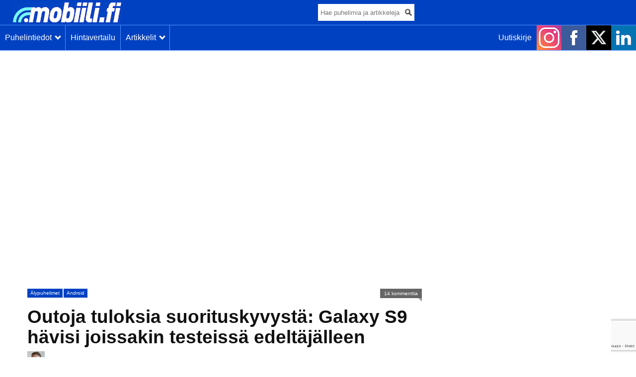

--- FILE ---
content_type: text/html; charset=utf-8
request_url: https://www.google.com/recaptcha/api2/anchor?ar=1&k=6LfG0KsrAAAAAPpRTS08KXZ-tWJgegzI6iaSz_JY&co=aHR0cHM6Ly9tb2JpaWxpLmZpOjQ0Mw..&hl=fi&v=PoyoqOPhxBO7pBk68S4YbpHZ&size=invisible&anchor-ms=20000&execute-ms=30000&cb=5gesw8s92p37
body_size: 48839
content:
<!DOCTYPE HTML><html dir="ltr" lang="fi"><head><meta http-equiv="Content-Type" content="text/html; charset=UTF-8">
<meta http-equiv="X-UA-Compatible" content="IE=edge">
<title>reCAPTCHA</title>
<style type="text/css">
/* cyrillic-ext */
@font-face {
  font-family: 'Roboto';
  font-style: normal;
  font-weight: 400;
  font-stretch: 100%;
  src: url(//fonts.gstatic.com/s/roboto/v48/KFO7CnqEu92Fr1ME7kSn66aGLdTylUAMa3GUBHMdazTgWw.woff2) format('woff2');
  unicode-range: U+0460-052F, U+1C80-1C8A, U+20B4, U+2DE0-2DFF, U+A640-A69F, U+FE2E-FE2F;
}
/* cyrillic */
@font-face {
  font-family: 'Roboto';
  font-style: normal;
  font-weight: 400;
  font-stretch: 100%;
  src: url(//fonts.gstatic.com/s/roboto/v48/KFO7CnqEu92Fr1ME7kSn66aGLdTylUAMa3iUBHMdazTgWw.woff2) format('woff2');
  unicode-range: U+0301, U+0400-045F, U+0490-0491, U+04B0-04B1, U+2116;
}
/* greek-ext */
@font-face {
  font-family: 'Roboto';
  font-style: normal;
  font-weight: 400;
  font-stretch: 100%;
  src: url(//fonts.gstatic.com/s/roboto/v48/KFO7CnqEu92Fr1ME7kSn66aGLdTylUAMa3CUBHMdazTgWw.woff2) format('woff2');
  unicode-range: U+1F00-1FFF;
}
/* greek */
@font-face {
  font-family: 'Roboto';
  font-style: normal;
  font-weight: 400;
  font-stretch: 100%;
  src: url(//fonts.gstatic.com/s/roboto/v48/KFO7CnqEu92Fr1ME7kSn66aGLdTylUAMa3-UBHMdazTgWw.woff2) format('woff2');
  unicode-range: U+0370-0377, U+037A-037F, U+0384-038A, U+038C, U+038E-03A1, U+03A3-03FF;
}
/* math */
@font-face {
  font-family: 'Roboto';
  font-style: normal;
  font-weight: 400;
  font-stretch: 100%;
  src: url(//fonts.gstatic.com/s/roboto/v48/KFO7CnqEu92Fr1ME7kSn66aGLdTylUAMawCUBHMdazTgWw.woff2) format('woff2');
  unicode-range: U+0302-0303, U+0305, U+0307-0308, U+0310, U+0312, U+0315, U+031A, U+0326-0327, U+032C, U+032F-0330, U+0332-0333, U+0338, U+033A, U+0346, U+034D, U+0391-03A1, U+03A3-03A9, U+03B1-03C9, U+03D1, U+03D5-03D6, U+03F0-03F1, U+03F4-03F5, U+2016-2017, U+2034-2038, U+203C, U+2040, U+2043, U+2047, U+2050, U+2057, U+205F, U+2070-2071, U+2074-208E, U+2090-209C, U+20D0-20DC, U+20E1, U+20E5-20EF, U+2100-2112, U+2114-2115, U+2117-2121, U+2123-214F, U+2190, U+2192, U+2194-21AE, U+21B0-21E5, U+21F1-21F2, U+21F4-2211, U+2213-2214, U+2216-22FF, U+2308-230B, U+2310, U+2319, U+231C-2321, U+2336-237A, U+237C, U+2395, U+239B-23B7, U+23D0, U+23DC-23E1, U+2474-2475, U+25AF, U+25B3, U+25B7, U+25BD, U+25C1, U+25CA, U+25CC, U+25FB, U+266D-266F, U+27C0-27FF, U+2900-2AFF, U+2B0E-2B11, U+2B30-2B4C, U+2BFE, U+3030, U+FF5B, U+FF5D, U+1D400-1D7FF, U+1EE00-1EEFF;
}
/* symbols */
@font-face {
  font-family: 'Roboto';
  font-style: normal;
  font-weight: 400;
  font-stretch: 100%;
  src: url(//fonts.gstatic.com/s/roboto/v48/KFO7CnqEu92Fr1ME7kSn66aGLdTylUAMaxKUBHMdazTgWw.woff2) format('woff2');
  unicode-range: U+0001-000C, U+000E-001F, U+007F-009F, U+20DD-20E0, U+20E2-20E4, U+2150-218F, U+2190, U+2192, U+2194-2199, U+21AF, U+21E6-21F0, U+21F3, U+2218-2219, U+2299, U+22C4-22C6, U+2300-243F, U+2440-244A, U+2460-24FF, U+25A0-27BF, U+2800-28FF, U+2921-2922, U+2981, U+29BF, U+29EB, U+2B00-2BFF, U+4DC0-4DFF, U+FFF9-FFFB, U+10140-1018E, U+10190-1019C, U+101A0, U+101D0-101FD, U+102E0-102FB, U+10E60-10E7E, U+1D2C0-1D2D3, U+1D2E0-1D37F, U+1F000-1F0FF, U+1F100-1F1AD, U+1F1E6-1F1FF, U+1F30D-1F30F, U+1F315, U+1F31C, U+1F31E, U+1F320-1F32C, U+1F336, U+1F378, U+1F37D, U+1F382, U+1F393-1F39F, U+1F3A7-1F3A8, U+1F3AC-1F3AF, U+1F3C2, U+1F3C4-1F3C6, U+1F3CA-1F3CE, U+1F3D4-1F3E0, U+1F3ED, U+1F3F1-1F3F3, U+1F3F5-1F3F7, U+1F408, U+1F415, U+1F41F, U+1F426, U+1F43F, U+1F441-1F442, U+1F444, U+1F446-1F449, U+1F44C-1F44E, U+1F453, U+1F46A, U+1F47D, U+1F4A3, U+1F4B0, U+1F4B3, U+1F4B9, U+1F4BB, U+1F4BF, U+1F4C8-1F4CB, U+1F4D6, U+1F4DA, U+1F4DF, U+1F4E3-1F4E6, U+1F4EA-1F4ED, U+1F4F7, U+1F4F9-1F4FB, U+1F4FD-1F4FE, U+1F503, U+1F507-1F50B, U+1F50D, U+1F512-1F513, U+1F53E-1F54A, U+1F54F-1F5FA, U+1F610, U+1F650-1F67F, U+1F687, U+1F68D, U+1F691, U+1F694, U+1F698, U+1F6AD, U+1F6B2, U+1F6B9-1F6BA, U+1F6BC, U+1F6C6-1F6CF, U+1F6D3-1F6D7, U+1F6E0-1F6EA, U+1F6F0-1F6F3, U+1F6F7-1F6FC, U+1F700-1F7FF, U+1F800-1F80B, U+1F810-1F847, U+1F850-1F859, U+1F860-1F887, U+1F890-1F8AD, U+1F8B0-1F8BB, U+1F8C0-1F8C1, U+1F900-1F90B, U+1F93B, U+1F946, U+1F984, U+1F996, U+1F9E9, U+1FA00-1FA6F, U+1FA70-1FA7C, U+1FA80-1FA89, U+1FA8F-1FAC6, U+1FACE-1FADC, U+1FADF-1FAE9, U+1FAF0-1FAF8, U+1FB00-1FBFF;
}
/* vietnamese */
@font-face {
  font-family: 'Roboto';
  font-style: normal;
  font-weight: 400;
  font-stretch: 100%;
  src: url(//fonts.gstatic.com/s/roboto/v48/KFO7CnqEu92Fr1ME7kSn66aGLdTylUAMa3OUBHMdazTgWw.woff2) format('woff2');
  unicode-range: U+0102-0103, U+0110-0111, U+0128-0129, U+0168-0169, U+01A0-01A1, U+01AF-01B0, U+0300-0301, U+0303-0304, U+0308-0309, U+0323, U+0329, U+1EA0-1EF9, U+20AB;
}
/* latin-ext */
@font-face {
  font-family: 'Roboto';
  font-style: normal;
  font-weight: 400;
  font-stretch: 100%;
  src: url(//fonts.gstatic.com/s/roboto/v48/KFO7CnqEu92Fr1ME7kSn66aGLdTylUAMa3KUBHMdazTgWw.woff2) format('woff2');
  unicode-range: U+0100-02BA, U+02BD-02C5, U+02C7-02CC, U+02CE-02D7, U+02DD-02FF, U+0304, U+0308, U+0329, U+1D00-1DBF, U+1E00-1E9F, U+1EF2-1EFF, U+2020, U+20A0-20AB, U+20AD-20C0, U+2113, U+2C60-2C7F, U+A720-A7FF;
}
/* latin */
@font-face {
  font-family: 'Roboto';
  font-style: normal;
  font-weight: 400;
  font-stretch: 100%;
  src: url(//fonts.gstatic.com/s/roboto/v48/KFO7CnqEu92Fr1ME7kSn66aGLdTylUAMa3yUBHMdazQ.woff2) format('woff2');
  unicode-range: U+0000-00FF, U+0131, U+0152-0153, U+02BB-02BC, U+02C6, U+02DA, U+02DC, U+0304, U+0308, U+0329, U+2000-206F, U+20AC, U+2122, U+2191, U+2193, U+2212, U+2215, U+FEFF, U+FFFD;
}
/* cyrillic-ext */
@font-face {
  font-family: 'Roboto';
  font-style: normal;
  font-weight: 500;
  font-stretch: 100%;
  src: url(//fonts.gstatic.com/s/roboto/v48/KFO7CnqEu92Fr1ME7kSn66aGLdTylUAMa3GUBHMdazTgWw.woff2) format('woff2');
  unicode-range: U+0460-052F, U+1C80-1C8A, U+20B4, U+2DE0-2DFF, U+A640-A69F, U+FE2E-FE2F;
}
/* cyrillic */
@font-face {
  font-family: 'Roboto';
  font-style: normal;
  font-weight: 500;
  font-stretch: 100%;
  src: url(//fonts.gstatic.com/s/roboto/v48/KFO7CnqEu92Fr1ME7kSn66aGLdTylUAMa3iUBHMdazTgWw.woff2) format('woff2');
  unicode-range: U+0301, U+0400-045F, U+0490-0491, U+04B0-04B1, U+2116;
}
/* greek-ext */
@font-face {
  font-family: 'Roboto';
  font-style: normal;
  font-weight: 500;
  font-stretch: 100%;
  src: url(//fonts.gstatic.com/s/roboto/v48/KFO7CnqEu92Fr1ME7kSn66aGLdTylUAMa3CUBHMdazTgWw.woff2) format('woff2');
  unicode-range: U+1F00-1FFF;
}
/* greek */
@font-face {
  font-family: 'Roboto';
  font-style: normal;
  font-weight: 500;
  font-stretch: 100%;
  src: url(//fonts.gstatic.com/s/roboto/v48/KFO7CnqEu92Fr1ME7kSn66aGLdTylUAMa3-UBHMdazTgWw.woff2) format('woff2');
  unicode-range: U+0370-0377, U+037A-037F, U+0384-038A, U+038C, U+038E-03A1, U+03A3-03FF;
}
/* math */
@font-face {
  font-family: 'Roboto';
  font-style: normal;
  font-weight: 500;
  font-stretch: 100%;
  src: url(//fonts.gstatic.com/s/roboto/v48/KFO7CnqEu92Fr1ME7kSn66aGLdTylUAMawCUBHMdazTgWw.woff2) format('woff2');
  unicode-range: U+0302-0303, U+0305, U+0307-0308, U+0310, U+0312, U+0315, U+031A, U+0326-0327, U+032C, U+032F-0330, U+0332-0333, U+0338, U+033A, U+0346, U+034D, U+0391-03A1, U+03A3-03A9, U+03B1-03C9, U+03D1, U+03D5-03D6, U+03F0-03F1, U+03F4-03F5, U+2016-2017, U+2034-2038, U+203C, U+2040, U+2043, U+2047, U+2050, U+2057, U+205F, U+2070-2071, U+2074-208E, U+2090-209C, U+20D0-20DC, U+20E1, U+20E5-20EF, U+2100-2112, U+2114-2115, U+2117-2121, U+2123-214F, U+2190, U+2192, U+2194-21AE, U+21B0-21E5, U+21F1-21F2, U+21F4-2211, U+2213-2214, U+2216-22FF, U+2308-230B, U+2310, U+2319, U+231C-2321, U+2336-237A, U+237C, U+2395, U+239B-23B7, U+23D0, U+23DC-23E1, U+2474-2475, U+25AF, U+25B3, U+25B7, U+25BD, U+25C1, U+25CA, U+25CC, U+25FB, U+266D-266F, U+27C0-27FF, U+2900-2AFF, U+2B0E-2B11, U+2B30-2B4C, U+2BFE, U+3030, U+FF5B, U+FF5D, U+1D400-1D7FF, U+1EE00-1EEFF;
}
/* symbols */
@font-face {
  font-family: 'Roboto';
  font-style: normal;
  font-weight: 500;
  font-stretch: 100%;
  src: url(//fonts.gstatic.com/s/roboto/v48/KFO7CnqEu92Fr1ME7kSn66aGLdTylUAMaxKUBHMdazTgWw.woff2) format('woff2');
  unicode-range: U+0001-000C, U+000E-001F, U+007F-009F, U+20DD-20E0, U+20E2-20E4, U+2150-218F, U+2190, U+2192, U+2194-2199, U+21AF, U+21E6-21F0, U+21F3, U+2218-2219, U+2299, U+22C4-22C6, U+2300-243F, U+2440-244A, U+2460-24FF, U+25A0-27BF, U+2800-28FF, U+2921-2922, U+2981, U+29BF, U+29EB, U+2B00-2BFF, U+4DC0-4DFF, U+FFF9-FFFB, U+10140-1018E, U+10190-1019C, U+101A0, U+101D0-101FD, U+102E0-102FB, U+10E60-10E7E, U+1D2C0-1D2D3, U+1D2E0-1D37F, U+1F000-1F0FF, U+1F100-1F1AD, U+1F1E6-1F1FF, U+1F30D-1F30F, U+1F315, U+1F31C, U+1F31E, U+1F320-1F32C, U+1F336, U+1F378, U+1F37D, U+1F382, U+1F393-1F39F, U+1F3A7-1F3A8, U+1F3AC-1F3AF, U+1F3C2, U+1F3C4-1F3C6, U+1F3CA-1F3CE, U+1F3D4-1F3E0, U+1F3ED, U+1F3F1-1F3F3, U+1F3F5-1F3F7, U+1F408, U+1F415, U+1F41F, U+1F426, U+1F43F, U+1F441-1F442, U+1F444, U+1F446-1F449, U+1F44C-1F44E, U+1F453, U+1F46A, U+1F47D, U+1F4A3, U+1F4B0, U+1F4B3, U+1F4B9, U+1F4BB, U+1F4BF, U+1F4C8-1F4CB, U+1F4D6, U+1F4DA, U+1F4DF, U+1F4E3-1F4E6, U+1F4EA-1F4ED, U+1F4F7, U+1F4F9-1F4FB, U+1F4FD-1F4FE, U+1F503, U+1F507-1F50B, U+1F50D, U+1F512-1F513, U+1F53E-1F54A, U+1F54F-1F5FA, U+1F610, U+1F650-1F67F, U+1F687, U+1F68D, U+1F691, U+1F694, U+1F698, U+1F6AD, U+1F6B2, U+1F6B9-1F6BA, U+1F6BC, U+1F6C6-1F6CF, U+1F6D3-1F6D7, U+1F6E0-1F6EA, U+1F6F0-1F6F3, U+1F6F7-1F6FC, U+1F700-1F7FF, U+1F800-1F80B, U+1F810-1F847, U+1F850-1F859, U+1F860-1F887, U+1F890-1F8AD, U+1F8B0-1F8BB, U+1F8C0-1F8C1, U+1F900-1F90B, U+1F93B, U+1F946, U+1F984, U+1F996, U+1F9E9, U+1FA00-1FA6F, U+1FA70-1FA7C, U+1FA80-1FA89, U+1FA8F-1FAC6, U+1FACE-1FADC, U+1FADF-1FAE9, U+1FAF0-1FAF8, U+1FB00-1FBFF;
}
/* vietnamese */
@font-face {
  font-family: 'Roboto';
  font-style: normal;
  font-weight: 500;
  font-stretch: 100%;
  src: url(//fonts.gstatic.com/s/roboto/v48/KFO7CnqEu92Fr1ME7kSn66aGLdTylUAMa3OUBHMdazTgWw.woff2) format('woff2');
  unicode-range: U+0102-0103, U+0110-0111, U+0128-0129, U+0168-0169, U+01A0-01A1, U+01AF-01B0, U+0300-0301, U+0303-0304, U+0308-0309, U+0323, U+0329, U+1EA0-1EF9, U+20AB;
}
/* latin-ext */
@font-face {
  font-family: 'Roboto';
  font-style: normal;
  font-weight: 500;
  font-stretch: 100%;
  src: url(//fonts.gstatic.com/s/roboto/v48/KFO7CnqEu92Fr1ME7kSn66aGLdTylUAMa3KUBHMdazTgWw.woff2) format('woff2');
  unicode-range: U+0100-02BA, U+02BD-02C5, U+02C7-02CC, U+02CE-02D7, U+02DD-02FF, U+0304, U+0308, U+0329, U+1D00-1DBF, U+1E00-1E9F, U+1EF2-1EFF, U+2020, U+20A0-20AB, U+20AD-20C0, U+2113, U+2C60-2C7F, U+A720-A7FF;
}
/* latin */
@font-face {
  font-family: 'Roboto';
  font-style: normal;
  font-weight: 500;
  font-stretch: 100%;
  src: url(//fonts.gstatic.com/s/roboto/v48/KFO7CnqEu92Fr1ME7kSn66aGLdTylUAMa3yUBHMdazQ.woff2) format('woff2');
  unicode-range: U+0000-00FF, U+0131, U+0152-0153, U+02BB-02BC, U+02C6, U+02DA, U+02DC, U+0304, U+0308, U+0329, U+2000-206F, U+20AC, U+2122, U+2191, U+2193, U+2212, U+2215, U+FEFF, U+FFFD;
}
/* cyrillic-ext */
@font-face {
  font-family: 'Roboto';
  font-style: normal;
  font-weight: 900;
  font-stretch: 100%;
  src: url(//fonts.gstatic.com/s/roboto/v48/KFO7CnqEu92Fr1ME7kSn66aGLdTylUAMa3GUBHMdazTgWw.woff2) format('woff2');
  unicode-range: U+0460-052F, U+1C80-1C8A, U+20B4, U+2DE0-2DFF, U+A640-A69F, U+FE2E-FE2F;
}
/* cyrillic */
@font-face {
  font-family: 'Roboto';
  font-style: normal;
  font-weight: 900;
  font-stretch: 100%;
  src: url(//fonts.gstatic.com/s/roboto/v48/KFO7CnqEu92Fr1ME7kSn66aGLdTylUAMa3iUBHMdazTgWw.woff2) format('woff2');
  unicode-range: U+0301, U+0400-045F, U+0490-0491, U+04B0-04B1, U+2116;
}
/* greek-ext */
@font-face {
  font-family: 'Roboto';
  font-style: normal;
  font-weight: 900;
  font-stretch: 100%;
  src: url(//fonts.gstatic.com/s/roboto/v48/KFO7CnqEu92Fr1ME7kSn66aGLdTylUAMa3CUBHMdazTgWw.woff2) format('woff2');
  unicode-range: U+1F00-1FFF;
}
/* greek */
@font-face {
  font-family: 'Roboto';
  font-style: normal;
  font-weight: 900;
  font-stretch: 100%;
  src: url(//fonts.gstatic.com/s/roboto/v48/KFO7CnqEu92Fr1ME7kSn66aGLdTylUAMa3-UBHMdazTgWw.woff2) format('woff2');
  unicode-range: U+0370-0377, U+037A-037F, U+0384-038A, U+038C, U+038E-03A1, U+03A3-03FF;
}
/* math */
@font-face {
  font-family: 'Roboto';
  font-style: normal;
  font-weight: 900;
  font-stretch: 100%;
  src: url(//fonts.gstatic.com/s/roboto/v48/KFO7CnqEu92Fr1ME7kSn66aGLdTylUAMawCUBHMdazTgWw.woff2) format('woff2');
  unicode-range: U+0302-0303, U+0305, U+0307-0308, U+0310, U+0312, U+0315, U+031A, U+0326-0327, U+032C, U+032F-0330, U+0332-0333, U+0338, U+033A, U+0346, U+034D, U+0391-03A1, U+03A3-03A9, U+03B1-03C9, U+03D1, U+03D5-03D6, U+03F0-03F1, U+03F4-03F5, U+2016-2017, U+2034-2038, U+203C, U+2040, U+2043, U+2047, U+2050, U+2057, U+205F, U+2070-2071, U+2074-208E, U+2090-209C, U+20D0-20DC, U+20E1, U+20E5-20EF, U+2100-2112, U+2114-2115, U+2117-2121, U+2123-214F, U+2190, U+2192, U+2194-21AE, U+21B0-21E5, U+21F1-21F2, U+21F4-2211, U+2213-2214, U+2216-22FF, U+2308-230B, U+2310, U+2319, U+231C-2321, U+2336-237A, U+237C, U+2395, U+239B-23B7, U+23D0, U+23DC-23E1, U+2474-2475, U+25AF, U+25B3, U+25B7, U+25BD, U+25C1, U+25CA, U+25CC, U+25FB, U+266D-266F, U+27C0-27FF, U+2900-2AFF, U+2B0E-2B11, U+2B30-2B4C, U+2BFE, U+3030, U+FF5B, U+FF5D, U+1D400-1D7FF, U+1EE00-1EEFF;
}
/* symbols */
@font-face {
  font-family: 'Roboto';
  font-style: normal;
  font-weight: 900;
  font-stretch: 100%;
  src: url(//fonts.gstatic.com/s/roboto/v48/KFO7CnqEu92Fr1ME7kSn66aGLdTylUAMaxKUBHMdazTgWw.woff2) format('woff2');
  unicode-range: U+0001-000C, U+000E-001F, U+007F-009F, U+20DD-20E0, U+20E2-20E4, U+2150-218F, U+2190, U+2192, U+2194-2199, U+21AF, U+21E6-21F0, U+21F3, U+2218-2219, U+2299, U+22C4-22C6, U+2300-243F, U+2440-244A, U+2460-24FF, U+25A0-27BF, U+2800-28FF, U+2921-2922, U+2981, U+29BF, U+29EB, U+2B00-2BFF, U+4DC0-4DFF, U+FFF9-FFFB, U+10140-1018E, U+10190-1019C, U+101A0, U+101D0-101FD, U+102E0-102FB, U+10E60-10E7E, U+1D2C0-1D2D3, U+1D2E0-1D37F, U+1F000-1F0FF, U+1F100-1F1AD, U+1F1E6-1F1FF, U+1F30D-1F30F, U+1F315, U+1F31C, U+1F31E, U+1F320-1F32C, U+1F336, U+1F378, U+1F37D, U+1F382, U+1F393-1F39F, U+1F3A7-1F3A8, U+1F3AC-1F3AF, U+1F3C2, U+1F3C4-1F3C6, U+1F3CA-1F3CE, U+1F3D4-1F3E0, U+1F3ED, U+1F3F1-1F3F3, U+1F3F5-1F3F7, U+1F408, U+1F415, U+1F41F, U+1F426, U+1F43F, U+1F441-1F442, U+1F444, U+1F446-1F449, U+1F44C-1F44E, U+1F453, U+1F46A, U+1F47D, U+1F4A3, U+1F4B0, U+1F4B3, U+1F4B9, U+1F4BB, U+1F4BF, U+1F4C8-1F4CB, U+1F4D6, U+1F4DA, U+1F4DF, U+1F4E3-1F4E6, U+1F4EA-1F4ED, U+1F4F7, U+1F4F9-1F4FB, U+1F4FD-1F4FE, U+1F503, U+1F507-1F50B, U+1F50D, U+1F512-1F513, U+1F53E-1F54A, U+1F54F-1F5FA, U+1F610, U+1F650-1F67F, U+1F687, U+1F68D, U+1F691, U+1F694, U+1F698, U+1F6AD, U+1F6B2, U+1F6B9-1F6BA, U+1F6BC, U+1F6C6-1F6CF, U+1F6D3-1F6D7, U+1F6E0-1F6EA, U+1F6F0-1F6F3, U+1F6F7-1F6FC, U+1F700-1F7FF, U+1F800-1F80B, U+1F810-1F847, U+1F850-1F859, U+1F860-1F887, U+1F890-1F8AD, U+1F8B0-1F8BB, U+1F8C0-1F8C1, U+1F900-1F90B, U+1F93B, U+1F946, U+1F984, U+1F996, U+1F9E9, U+1FA00-1FA6F, U+1FA70-1FA7C, U+1FA80-1FA89, U+1FA8F-1FAC6, U+1FACE-1FADC, U+1FADF-1FAE9, U+1FAF0-1FAF8, U+1FB00-1FBFF;
}
/* vietnamese */
@font-face {
  font-family: 'Roboto';
  font-style: normal;
  font-weight: 900;
  font-stretch: 100%;
  src: url(//fonts.gstatic.com/s/roboto/v48/KFO7CnqEu92Fr1ME7kSn66aGLdTylUAMa3OUBHMdazTgWw.woff2) format('woff2');
  unicode-range: U+0102-0103, U+0110-0111, U+0128-0129, U+0168-0169, U+01A0-01A1, U+01AF-01B0, U+0300-0301, U+0303-0304, U+0308-0309, U+0323, U+0329, U+1EA0-1EF9, U+20AB;
}
/* latin-ext */
@font-face {
  font-family: 'Roboto';
  font-style: normal;
  font-weight: 900;
  font-stretch: 100%;
  src: url(//fonts.gstatic.com/s/roboto/v48/KFO7CnqEu92Fr1ME7kSn66aGLdTylUAMa3KUBHMdazTgWw.woff2) format('woff2');
  unicode-range: U+0100-02BA, U+02BD-02C5, U+02C7-02CC, U+02CE-02D7, U+02DD-02FF, U+0304, U+0308, U+0329, U+1D00-1DBF, U+1E00-1E9F, U+1EF2-1EFF, U+2020, U+20A0-20AB, U+20AD-20C0, U+2113, U+2C60-2C7F, U+A720-A7FF;
}
/* latin */
@font-face {
  font-family: 'Roboto';
  font-style: normal;
  font-weight: 900;
  font-stretch: 100%;
  src: url(//fonts.gstatic.com/s/roboto/v48/KFO7CnqEu92Fr1ME7kSn66aGLdTylUAMa3yUBHMdazQ.woff2) format('woff2');
  unicode-range: U+0000-00FF, U+0131, U+0152-0153, U+02BB-02BC, U+02C6, U+02DA, U+02DC, U+0304, U+0308, U+0329, U+2000-206F, U+20AC, U+2122, U+2191, U+2193, U+2212, U+2215, U+FEFF, U+FFFD;
}

</style>
<link rel="stylesheet" type="text/css" href="https://www.gstatic.com/recaptcha/releases/PoyoqOPhxBO7pBk68S4YbpHZ/styles__ltr.css">
<script nonce="4X5OmpVgoGPBX6IbZrAtOw" type="text/javascript">window['__recaptcha_api'] = 'https://www.google.com/recaptcha/api2/';</script>
<script type="text/javascript" src="https://www.gstatic.com/recaptcha/releases/PoyoqOPhxBO7pBk68S4YbpHZ/recaptcha__fi.js" nonce="4X5OmpVgoGPBX6IbZrAtOw">
      
    </script></head>
<body><div id="rc-anchor-alert" class="rc-anchor-alert"></div>
<input type="hidden" id="recaptcha-token" value="[base64]">
<script type="text/javascript" nonce="4X5OmpVgoGPBX6IbZrAtOw">
      recaptcha.anchor.Main.init("[\x22ainput\x22,[\x22bgdata\x22,\x22\x22,\[base64]/[base64]/[base64]/[base64]/[base64]/[base64]/KGcoTywyNTMsTy5PKSxVRyhPLEMpKTpnKE8sMjUzLEMpLE8pKSxsKSksTykpfSxieT1mdW5jdGlvbihDLE8sdSxsKXtmb3IobD0odT1SKEMpLDApO08+MDtPLS0pbD1sPDw4fFooQyk7ZyhDLHUsbCl9LFVHPWZ1bmN0aW9uKEMsTyl7Qy5pLmxlbmd0aD4xMDQ/[base64]/[base64]/[base64]/[base64]/[base64]/[base64]/[base64]\\u003d\x22,\[base64]\\u003d\x22,\x22w4Y5wrfCtlHCksKlGMO+w7vDrSQYwodYwohWwoNCwrLDl1zDv3rCnXVPw6zCqMOxwpnDmXXCusOlw7XDnVHCjRLCmjfDksOLYljDnhLDqcOEwo/ClcKZMMK1S8KCHsODEcO4w7DCmcOYwq/ChF4tEQAdQl9casKLCcOJw6rDo8OMwoRfwqPDuGwpNcK2cTJHHMO/TkZow6gtwqEEMsKMdMOPGsKHesO4I8K+w58FeG/DvcOIw5s/[base64]/CoTE6UsKGIcOJQcK2w4nDskp0H0XCksOlwqIkw6YpwqfCt8KCwpV0b0gmJ8K/ZMKGwphqw55OwosaVMKiwpZKw6tYwrsJw7vDrcOuD8O/UDV4w5zCp8KuI8O2LxjCqcO8w6nDlMKcwqQmUsKjworCri3DpsKpw5/[base64]/[base64]/[base64]/CqMOPwo7Ds8KHwpHCnMKMwqbCgDJJSgljwq7CqDRAR1AsZGULd8O+wpfCoSMnwo7Dhx1Hwr0HaMKNO8OJwoTCk8OBdD/[base64]/w7nDqsOaczzCuMKqVnzCpCjDgS/Ds8O4wr7CnsOvX8K2ecOHw7wKCMOJLsKFw7sbSE7Dm0zDp8ORw7jDqGE0F8KHw50WZlkIfRZ0wq/Dr17CpyYAbl3CrX7Cj8Ktw63DscKXw4HDtUhnwprDhnXDqsO6w4LDhlxBwrFkH8OMwozCpxk2wrnDgMKew4FvwrPDuWnDunHDqGjChsOvwrDDv2DDpMKsfcKUaHXDssKgYcOsCm1wTcK7c8Olw6fDmMKRX8KCwrbDqMK5V8KDw75nw4/CjMKhw6VWSnvChsK8wpJYWcODZEbCqcO3EFnCnw4qbMOVG2fDlRsWGsOaOsOmd8KObm4yAj8bw6fDsHECwo4IDcOIw5fCtcONw7lEw5RFwoLCucOfCsOSw5txMT/CvMO6e8KGw4hPw4wWwpXDp8O2wp9IwpzDmcKSwr50wo3DosOswonCrMKQwqh/[base64]/DsHVdX8OswoPCu0NCUAleZU93TcORwqJoAzwoFUhPw78+w74cwp1PPcKUw6MrPsOAwqc1wr3Dq8OeIFskETbCvC9vw6nCksKjF1wgwo9aF8Ouw7PCjVXDlzsCw6QjOcORI8KiHQfDmCPDucOFwpzDp8KKVCcMYihAw7ASw4k1w4vDj8O/H2LCisKqw4htFBN1w5pAw67CpcOTw5MaIsOBwpTDsD/[base64]/ZRjCjHhWwqfDmC7CvVvCpjoew7nDgsKSwpXDoGoIRsKYw5gvLFMnwpUKw5FxHMO4w54QwowNc0hFwoxbRsKzw5vDkMO3wrMqNsO4w57DoMO1wpArMCvCjcKoFsKdbAjCnDokwoTCqAzCgy8BwpTCm8KuVcKEKiLCl8Ozwr0SMMKVw7zDizc/wpQbOMKUdcOrw7rDucO8HcKswqt0NsOvEcOBKEx8wr7DohfDqjHDsTHDmmLCtjtQZWobAXt7wr/DkcOKwphVb8KUXMKmw5PDmS/Cn8KKwqYjAMKjUEthw6ENw6sfccOQHiMzw5cTScKoTcKpD1vCjnUjTcK0NjvDrTNresOuMcOvw418KsOHCcO6WMOGw5gAaw8WSA3CqU/DkBTCv3tzO17DqcKOwpbDvMOfGyPCuT7Cs8OEw5nDghHDtcOrw79+JgHCuXFEPFzDrcKkXGE2w5rCl8K8XmlAUsKzbE/DgMKLGGXDtsKCw617Lmx4EcOKNcKqEg5hP3PDtkXCtC4+w4TDpsKPwoBaew3CmFp6NMKXw6LCnwTCoGXCosKKLcK3w68ENsKRFUpSw5pZCMOjAz0/w67DnUhtI0NYw7TCvXwowrlmw6gGQAEHWMKOwqZQwphxDsKPw5gda8K2HsKcJzfDj8OcYVNLw6fCh8OATwAdO2jDucOww4duCjNnw60Qwq3CncKyUcOwwqEbw6/DlVTDlcO5w4HCusORZcOvZsORw7rDpcKYTsK6SsKpwpzDgz7Dg2jCrU9NMifDvMKCwrjDkDDDrMOmwqlDw43CtVwaw4DDqiRieMK7ViHDsVzDsH7DjQLCrMO5w78GHsKDX8OKK8KsM8OLwo3Ct8KVw7FowotZw5h/DXrDimrDiMOVWsOfw4JWw4PDp1fCkcOdA3MEA8OwMsKuA2fCqMONGwAGZMOjwpkNC23CnAprwqk0KMKSBHd0w5nDlQDClcOgwpU0TMOkwoHCnCpRw593DcOnGAXDgwbDigUbbQHCtcOCw7bDmT8BfmoTMcOUwoMrwrNgwqTDg0MODQ7CpzTDr8K7ZS/DnMOswrsiw6APwo4Tw51CWcKANGJCQcOlwqrCqGIXw6HDrsOwwrhudsK3EMOHw4JRwpXCjg7CrMK/[base64]/Dv0bCi8OWwqJYWzl/w5QoMsKCIcOSwpTDhn42O8KUwrlUK8OEwozDoRvDt1PDmFwUWcOhwpA/[base64]/DmyXDmMOiRHJZecKrLcKowr/DoEZ/w7rCuhjDrxjCgsO0wqIqV3vCpcKpSj4jwrY1wowdw6/ClsKdX1lowqjDvcOvw7tDciHCgcORw73Dhk02wpbCksOtETcyXsOtFcKyw7TDrhTClcOwwrHCh8KAPcOyHsOmFcOow6TDtFPCoFUHwo3CpFsXARkvwq16Ym09wqLCg0vDssO/V8OQbsOKbMONwq7CtsKRasOowr/CgcORYsKzw5HDnsKLfAvDgTbDu37DiA9LcQgbwrjDnCPCosOrw7/Cj8OowrJPC8KLw6VIT2tGwplmwodbwoDDvHIowqTCrQw3J8Oxwr3CrMK5Sw/CjMOaK8KZG8OnPkoDVkbDscKUdcKdwqxlw4nCrBk2wro7w77Cp8K+bjpOZTEcwrvDoAXCu0HCo1TDhMOqJcKQw4TDlQTDg8KwRi7Dlzohw7YRGsO/w7fDj8KaBsO+wrLDu8KKO2PDnTrCqiLDp37Dtj1zwoIgVsKjTcK0w5F9dMOswrfDusKFw5gwUlTDvMO6RWlHLMO/XcOPbgLClm/Cg8O3w7EACkPDmiVBwowWO8OXd01VwpnCrcOrC8KRwqbDkytZCsO5XCZGRsKLDGPDsMOdQlzDrMKnwpNedsKjw6bDlMONH0RQPg/DpUwTR8KQaijCpMOkwqLChMOgOcK2w4tLU8KSXMK1CXEKKhXDniVDw6sDwqbDqcOmHMO/VMOTXE8uexrDpScNwrLCl1TDtCMfcmc7wpRRWMKgw5FxdirCpsKPbcKdd8OjMcOQT19NPyHDv0XCusOkQMKnbcOXw5LCvBHCiMOTQSkNL0nCj8O9RAYTZVMeI8ONw4DDnQnCgjzDhhMCwrAiwr/DoifCoR94UsOfw53Dm0PDmMK6PSDCnC1mwpfDgMOGwpBRwro3a8OXwofDicOReUp7Ux7CsQg8wpQ9wrpVHMKSw4/[base64]/GMKRw7QeMsKTwrzCq8KKcMK/CRPCuTDDlMOjw6JAe3sCUsK8w7jDpsK1wpxOwqt8w5k3wqhQw5gew5FdW8KzEWZiwpjClsOow5fCkMKDZEIowrXCkcKMw6NlfXnCvMO5wrxkfsKLdh5ZK8KBOAZZw6R5d8OWCyp0X8KZwoMeHcKaXx/CmyUbwqdXw4LDkcOZw7TCkWzCr8K3L8K9wrHCv8KBeifDmMK4woXDkznCu34Qw7LDlFwKw5V3PBTDlsK4w4bDsUXCqjbDgMK+wrgcw5Iqw6QKw7gHwpzDgxArD8OPd8O0w6zCoQYrw6RgwrAiFsOnwq7Di3bDhMKtBsKkIMKpwrHDlgrDti4aw4/Dh8KLw7Nbw7pdw7fCqcObTw7DmEB+HlPChDLCjA/DsREQOwHDssKDdxpgw5HDmljDvMOIXsKCFVNzWsOde8OJw57Cok/DksKuM8Oww7/ClMKQw5JfeVPCrsKyw7dCw4bDgMO6KMKEcsOJwrbDlcOow485ZcOreMKmYsOCwoQ6w654SGhlRxrCs8KDVGPDoMOLwo9Qw4XDj8KvQnrDlgpowp/Cpl1gOm1cJMKfKsOGYX1iwr7DoHJ7wq3CpRdXI8K1R1rDksO4wqY6wp0RwrUhw7XChMKhwozDo0LCsG9iw5dcSMOdU0bDlsOPHsOEBS3DqCcEwq7CiWrDmcKgw73CoF4cAQjCgMO3wpxlUcOUwoF7wr7CrzTDogtQw6YDw4h/[base64]/Dhm/CmWBJcSHCijY6w6BRw5lRw6vDqkjDkcOFIxjDusOTwrVOHcOowq7DqkTDvcONwoExwpdtc8KHesOUL8KeOMKsNMOjLRXCnmXDnsOgwrrDqn3CsxsawpsQLQzCsMKfw6jDg8KjSWHDqELDm8KwwrbCnkJ5bcOvwqBtw4bCgjvDksKJw7oSwrF1KG/DnU5/cwPDmMKiUcOcB8ORwqvDihV1JcOWwpV0w6DCl1Vkd8Kgwp1hwqjDhcOmwqhsw5gBYBdXw6h3KRTDoMO8w5EPw6jCuRU+wqpAVmFPA0/[base64]/Du15+w5ADGwoNwq52PMOWw6HDjHsjw7YlfMOcworCjcObwozCtUZvTXs6PTTDnMKOOQ/DnCdIR8KnK8OawoMew47DtMOMWVxIX8OdWMOwQ8K1w48Zwr/Dp8OtIcK3N8Odw4xsR2dKw7AOwoJBdhcKLlHCh8KGR0TDjMK0wr3DrAvDssK1woHCqRExakEMw6XDlsKyI0ELwqJdLhwKPjTDqDwjwovDtsOUHXM4R01Vw6DCpVLCmR3Cj8KFw67DvhpRw75tw5IQJMOjw5PDlExmwqV0CWd/w79yDsOsYD/DnQU1w5NDw6fDlH5+MA94w4wGSsO6GmJRBMKPX8K/HlFSw6/DlcKswooyDDfClDfCl2PDg3N4MDnCrG3CjsKfBMOmwo45DhhLw482FirClgV1Y3wIACA2Aw02w6RSw4xww4RZBMK7D8KzakTCtgVkGALCisObwonDvsO6wrV3VsO1BEzCrlvDkU5Pwo9JX8OtWBBtw6wewrDDtcO/w5hTeVJjw543WyDDmMKzWhMPZ1d7F2NLch1ywpRfwo7Clyg9w7gMw5hFw7MOw74hw4g7wrwUw6DDrwjCgi9Lw7fDtElgJSUxW1QzwqdjGQ0rfnLCjMO7w4rDo0DDhEbDoDHCoXkbE0VaJsOBw4bDv2NaYMO1wqBAw7/CsMKAwqtcwoZqI8O+f8K8Hi/CisK4w5dxKMKPw61jwpLChjDDmMO6PEvCh38AWCfCucOPScKzw5gxw5jClcOTw4nDhcO0OsOFw48Nw43DpxLDr8Oiw5DDpcK0wqEwwroZXi58wpUkdcONScOhwrRvw4/CscOPw4caAjDCisKKw4rCshjDosKpAcOMw7LDjcO+w6rCgMKnw6rDsCsYJHQMKsOZVAXDvwTCu10sfFAsU8Oew6vDg8K5e8KTwqwwDsKrH8Kjwr4dwookSsK0w6wQwq7Co0QscWEwwrvCs2/DvcKVZivCgsKDw6IxwrHCllzDiw43wpEsDMKqw6cDwosLc1/CmMKHwq50wqTDig/CvFhKFV7DrsK5CQcvwoc4wo13bjjDpTLDpcKUwr0Dw7TDhR0cw6otwrIZAGTCjMKmwqhbwqVNwrMNw5pQw5xmwqw7bA8zwp7CpgDCqsKiwpnDvFEvHcK0w6fDpMKVMUg4ETHCrsK/QCvCu8OfdMO0wqDChQdgQcKdwp0lKMOKw7JzbsKPAcK9d00ow7bDhMOewrjDlmMnwoIGwo/DjB7Cr8KZYWEyw4d/w5sVXDHDqsK0b0rCoGhVwrRUwq0pU8OXESkpw4DDssK5OMK0wpZYwpBaLAcPLWnDtF8wWcOKRxjChcOSasKzClAZKcKfK8O+w6XDrgvDt8OSw7wTw7BNBG5/wrbDswg1QMKIwqoXwp3DksK/JRtsw53Dug4+wqnCvx8pOHvCrizDp8O2e2Vew4jDocOpw6cOwpHDrCTCqDTCvTrDmHczPyLCkMKkwrV7BMKFCioGw7AJw70Rw7vDkVANQcOww4PDkcOtwpPDmMKNEMKKGcO/DcO7acKtOMKGw4zCisOsQcKfb3ZYw4/CpsKjRcKiRMO5ZRrDrxTCpMK8wprDlcOmIyxSwrHDo8OewqRyw5bChMOlw5TDpcKyCmjDo33CgUbDoG/CjcKpPG7Dj0Y0X8OGw5wqMsOFT8O6w6Qew6rDoQfDlQQXwrbChcOWw6kEWsOyHxwbOcOiOVjCszjDvcKBTQMCbsOeRTkdwoBsYm/DqVYeKkDCgsOPwq4cFWPCuAjCnE3DviAPw5VVw7/[base64]/DjsOdwqRrccOYPWI0wpnChil7XMKzworCrlwhQxJBw6jCgsO0LsOvwrDCkxt7X8K2alHDt2jDpB0dw6kVOcOOcMOOw6TChhXDiHUzMsOzw7NvMcOGwr7Cp8KdwqB/d1UNwpHCpsOXYQgreT/ClCcabMOHasKnJ0UOw4nDvBjDmcKhc8OsQsOjO8OTaMKrJ8OwwrVmwpJ4KDrDpS0iHFvDpxDDpjIvwo4RNCkpdTUAKSvCgcKJLsOzOcKRwpjDlXzCvCrDnMKAwp7Dv15hw6LCosOZw6EuI8KkaMOrwrjCuhLDsxfCnjlVV8KVaw/DvDFwAcKSw5IRw65FQcOsPSsQw5rDhAtjSVobw7DDqcKaYR/Ch8OOw4LDu8Kew4tZJ2N5wp7CgMKyw5hTesKiwr3CtcKkOsO4w7TChcKgw7DCuhQ3aMKMwq5ew6NzHcKkwp/CqcKpMTfCgsO/[base64]/CtRfClxdkw5DDuU/DmHzCthRbw5Z/woTDnWEFMFzCjU/Cl8KVwqxSw7lINcKMw6bDoXnDocO/wol3w5fDrcOVwrPChmTDicO2w7QkVcK3Tg/[base64]/CqcOEbcKnw6YbwrV6w5zCgMOUD119LjUdwr/DqcKbwpIgwqXCum/CvEB2G2rCrsOAbjzDlcOOH2zDq8OGSk3DmGnDrcOmGn7Cn0PDosOgw5pgKMKLDUk/wqRUwr/DncOsw64zHl9qw6fDkMKTfMO9wpTDisOtw6J5wqomMBpFB1vDr8KmeUDDqsOawpTCqGnCuh/CiMKKIcOFw617wqvCpVB9JSAiwqjCsAXDrMKpw73CqkQTwrMHw5FlaMOmwojCo8KBEMKlwpIjw5dGw4ZSXkl5QVDDj1/CgmrCssOwQ8KpIQQZw6lENsO3aRJbw6DDhsOEeWvCj8KvNHpZZsKRTsOUEmTDtG84w7psLljDkQQoOVDCrsOyMMKLw5rDj0ovw4Jfw6YcwqLCuQQFwoLCrMO6w799wpvDkMKfw6gmYMO6wprDnhUvecO4EMOHAEc/w7tEcxXCn8KnbsK/wqEXL8KvQ3nDkmzCjMOlwoTCocOmw6RFZsKHDMKHwqzCqcOHw6tBw5PDvA/CtMKjwrxxFiRXYikJwo/CiMOda8OfUcKsOzLCmg/CqcKPw65RwpYEUcOLVBJpwr3Ci8KuSkdEdn3CkMKxEV/Ds1ZPRcOcH8KfcycnwpjCi8Orw6rDvQ8uccOSw63DncK9w48Mw6pqw4Ftwp3DkcOLVsOANMOow7M4wpAzJcKfEWpqw7TCqiICw5DCpi0ewq7Dik3Cu0gSw77DssOOwoNZGwDDusOKwqogN8OfBMO/w6UnAMOuI2AYcE3Dh8KSYMOeI8KrMgxedMOXPMKFBmhiLwvDgMO3w5lGasOdQXE4AWJNw47ChsOBcUnDsgfDtQvDnwXCsMKFwpQzIcO9wprCjTjCs8OiSgbDm3EeXiBGTcKCSMK/RjbDhylHwrEkJDfDg8Kbw4rCjsOEAx0bwp3DnxVUZQXCjcKWwpXCicOrw67Dh8Knw7/DssK/wrlTd0nCmcOMKF0AWsOsw5Iuw6nDmMOxw5LDnErDhMKOwpnCkcKkwq8rSsKNcHHDu8OtXsKTWcKcw5jDvhVRwoN6w4AzVsKpISnDo8Ktw7/[base64]/wppuQ8KKaztWw6PCk8Oswp/CnHsFKGQ6OsKZPWDCgcKraSXDq8KYw4TDkMKZwp/CisO1ScOYw7jDn8O4RcOsUMKCwq8eAhPCg3pXZsKIw5bDicKsd8OjQMK+w4k9CV/[base64]/[base64]/DtBLDnsKiXMKhwpQ8wr/DsBJAUWzDoFHCnEtTWHdzwoLDiHLCg8OkCR/Cr8KmbMK5C8K/SUfCu8Kiw77DlcKrFjDCqGnDsWIYw6LCs8Ktw6TCscKXwplffS7ChsK6wotTNsOtw6DDlgXDlsOmwprDiUdzTcOOwpAxFcKqwqDChntrOE7DuUYSw5LDssKww5gqdDLCtA9Yw5/Cn1kYKmLDtmBlb8OEwqFDKcOldQxdwonCtsOsw5PDjsOjwr3DgVDDlsKLwpzCj0jClcORw47ChsO/w40cEiPDhsKiw5fDs8OrGko0K2bDu8OTw7Q5LMOZXcOxw5AaX8KiwoBpwoTDu8ORw6nDrcKkw43Cu0HDhQHCuX7Dm8OrDcKIYMOqbMOFwpbDm8KWGHjCqB16wr05wpoiw7TCmcK7wp53wrnCj0w0fmIKwrwzw4rDgwXCtkdEwrrCoSd9KkfDtXZZwq/Ch2rDmsOwY1FJNcOAw4LCo8KVw4cDIcKkw6jCozXCu3jCvl44w6NAaFkvw7ZlwrImw6sDEsO0TQfDj8ODdC3DjHHClAPDvcK2aH41wr3CuMOySSbDscK0X8KfwpJOacO/w4k3RHNfdhcOwqnCnMOpW8KBw4zDjsOiU8Osw4BtfMOyIE3Cj2HDnS/CoMKrworCiihKwpMDNcKFNcKoPMKuEMKDfy7Dj8O/wqQRADbDjShMw7LCvipSw5ABeyRFw6x0woZOw5rCgcOfZMKEcm05w54CS8KGwpjCv8K8cCLCrUsow5QFwp3Dl8OtFlXDj8OCKQXDt8OzworDs8O4w7bDr8OeWcOsO0rDtMKMD8K6w5IjRxrDkcO9wpQuWMKkwofDhzssRcOkJcKhwr/CsMKlTyDCscKtOcKAw6jDtiTCogbDvcO2OxtcwofDs8OJQA0vw5pNwoEJE8OYwoJsLsK3wrHDhhnCoV8WMcKFw43CrQwNw4/Chy8hw69bw6B2w4YMLkDDuwXCnkjDtcOvZMOpPcKXw63CrMKHwpQawojDocK4OMOLw6Rbw54WYW8WLjg/wofCpMKaO1rDj8KKb8O0VsK/BHXCnMKxwpzDtUwKXgvDtcK5BMO6wrYgRRDDq3Viwp7CpRPCrHnDu8KOTsOWbHnDmDzCiSLDiMOAw6vCoMOIwofDmSg5wpbDnsKEI8OBw5ZcbcK+bsKfw60eRMK1wpt+dcKswq3Cj2YCGTDCl8OEVmVNw4Ffw7PCvcKfAMOKwqFVw7/DjMO7CXxeEMOHKsOowqPCnQfCucKsw4TChcO/NsO6wpLDh8KfOALCj8KDEcOqwqcCJRMqXMOzw4t7K8Oaw5TCumrDp8KvQAbDvmrDpMKeJcOsw7bDrMKAw6Ayw7Ibw4oEw5JSwpvDqHFuw5PDm8OXTT5Nw4obwod9w4EVw4gbLcKIwpPCkx0HP8KhIsOTw4/Dt8KzGzXCpBXCqcKaBMOFUhzCoMOHwrrDtMOaX1bDsFxQwpQTw5bClHl8wo8+bxjDjcKdKMOVwoXClRwLwrsvAx7ClWzCkBwEGsOQLgLDtBvDrVTDm8KDbsK9V2TCh8OSQwYRdcKvU3PCpMKKYsOkccOGwoFbcSXDoMKBB8KIN8OpwrLCs8Kuw4nDunHCt1EEMsOBSE/DgcO/woIkwo/CrcKewojDqQZfwpsHwo7DuFTDjhxVAHYcFsOLw7XDrsO9A8KUZ8ObUMOMQnxCDkFUKcKLwolTdCjCssKoworCqFsewrTCtW1md8KReS/CisKVw4PCr8O8CSRiEsOTUnrCsgsrw6nCt8K2BsOmw7rDlAPCujLDoUTDnBjCs8O/w7PDocO9w4UswqfClnbDrcK2ZCZcw7NEwq3CpsOqwq/CocOjwohAwrPCqMK+JW7CjWPDkXElCMOVcsOwGkpUGCTDrA4Ww5cww7HDt3EqwqEOw5FoJj7DtcKjwqvDuMOKQcOIC8OUVBvDiA3CvW/Cg8OSGn7CvMOFTSk3w4bCjkjCuMO2wpvDoD3DkSozwo8GQsOhYEgnwpsWIgLCoMKBw6N/w7w0e3/[base64]/DtRpOwqMASsKXOcOiQiXCgSkeYlgkwozCkVUiSRptUMK0GsKewoglwp1xXsK/LhDDoETDpMKVQE3Dh002MsKtwqPCh1XDk8Kgw6JTehzCg8OswoXDtkUWw6TDknzCgsO7wpbClA3DgxDDvsKsw5dUCcKSQ8Kuw6xnGlvCsUgAUsOewowtwp/DuXPDtmnDgcORw4DDnUbCjcK2w6LDkMKPTlt0CsKcwo3CjMOqVULDqXTCvcOIeHTCr8K5X8OlwrrCs1zDksO1w7fCnAJ4w7QKw7DCjcO6wpHCm29tUh/DunjDu8KCCsKLbwtiNigZbsKuwqsJwrnCq1ktw5ZZwrxgK1dVw5dzKz/CkD/DuTw+w6pww5DCisO4S8KXI1k4wrzDqcOiJS5CwqUSw5Z8VjrDkcOnwoYca8KjwpTDrgNdNcOewoTDulZIwp9vD8Kef3TCiULDh8OMw4NGw53Ch8KMwp7ClcKNX3HDlsKLwp4HFMOBw6XCiEIxw4AmcQB/[base64]/CkWLDh8OyYzgyZsKVw7/Cn2dJWRrCh2TDmRMRwpHDgsOEORnDggZtUMOswr3Cr2rDmcORw4Rzw7oYdWEufiNbwo/CicOUwpdRRD/[base64]/B8Onf0tkwrBEesKHw7wZD8O3wrzDhcOnw5cfw6TCnsKUdMKwwonCpsO8G8OBEcONw5orw4TDtBVaSEzCoBVWKxnDlMKEwpnDo8OSwoPDg8O6wofCoFpdw7nDmMKBw4LDlCVRD8ODY3ImQD/DjRjCnELCicKRZsO7ITUQC8KFw6FgS8KQD8K3wq8cNcKvwpvCr8KJwpg6A1JzYG4OwrvDigYYPcObT3HDpMKbZQ3DgnLCuMOMw6V8wqXDl8O2w7YKTcKvwroPwq7CtDnCoMKEw45IVMKBQkHDnsOlVV54wqNKVGXDucKUw6/[base64]/CokvCmUnCvsOvPHIew7vCgsOwf1zDlFgYwrfClsKkw5/DqFUzwo47GV3Ck8OKwoNBwoNfwoV/[base64]/Cr8KXw4bDqcKeH8OKw4QsAMKbPz8eQX7Ci8OrwoV/[base64]/DvcKbS0VewrsSw5gwwqXCvxnCisOzAkbDslDCi0PDjV4jQ3bDphRMKzcawoY7wqQZajHDusOow53DmMOTOk1Zw49aAsKOw5RNwphcdsKBw5jCmwshw4tRwqLDmgV0w4xfworDoQjDvW7CnMO2wr/[base64]/Cpg88w7IePVNEJn/[base64]/CoMK9UGZWT8OLw55gwovCrEskZ8OTw6cMExDDnBcFE0ckHB3CisKlwqbCgCDDm8Ofw7hCw4MawoEAFcO9wokzw50fw6/Dum54BsO2w7w0w4t/wpPCgmpvMXDCvsOabwEtw4LChsOQwo3Cu2HDi8KhaWYHBRAJwqoiw4HDrz/CkCxkwpBjCi/CucKsNMOzbcKOw6PDmcK1wo7CtDvDtlgHw5HDpMKfwohZR8KRa1PCl8OdDEfCvzkNw4dYwpF1DzPCtF9Ew4jCiMKkwq8Fw7cawrXCjHYyZcKMwoJ/wo10wqBlKwHCil3DrApAw7fCncO2w6rCuSApwp9sal/DiBfClcKncsOrwpXDmzzCpcOPwr4uwrwaw45KD3bCgls0bMO/wpkHVWnCvMOlwo1swqJ/[base64]/[base64]/[base64]/wobCtVtdw4nCmMKsw5PCvsOtw7/DgzYTwrBvw4rDjcOTw4vDllvCisOzw7ZKSxE3RX3CrHsQXi3DszHDjyZ9LcKCwp3DtELCn393Y8OBw45SVcOdRgXCtcOawpN9N8O7Iw/Ct8OYwqDDg8OIwq/CrA3CgnMubgFtw5rDicO+CsK9RmJ6L8OOw4R+w5rCsMOzwojDhMO6wp7DhMKxLl3CjXo3wrJGw7TDksKBbDXChj9qwoAxw4LClcOkw7/CmhkbwrbCk1EBwoVpTXjDk8K0w77Di8OkVzJWVmhLwo3CgsOoIwXDljFow4XCrUZDwqnDksOfaE/ChwLCtHbCgSbCs8KLQcKMw6QKLsKNesOYw5Q+RcK7wpREH8K/w6xkcznDksK3JsOgw5FKw4JeEcKnwpLDpsOwwoTCoMOLWwFWQV1cwqQNV0/Dplp8w53Cv24pbzjDisKnAgQRMG/Dq8OHw7IZw57CsXnDhmrDsQfCvMO6XmUkEnsXKngiR8KiwqlrNhE/fMKmd8OaPcOIw5B5dxA7CgtIwpzCjcOsfE80MBTDjMKgw4wXw5vDmRROw4szBRMUd8KIwr4LOsKlNWBvwojDpsKZwrAywq8Fw6UDKMOAw7/DhMOwEcOxWGNmw7LCucOTwozDtkvDi13DncKAdcOFa3QEw4vDm8KIwosuDyV2wqjDlmvCgcOSbsKMwqhlRhTDnxzCtmVowoIdPDo8w4ZTw4PCoMKAO0bDrn/Co8OEOQDCijjCvsOpwq98w5LDg8OUKz/Djg8zGBzDh8Ofw6PDv8O0wpV+fMOEZcOOwodmJWtuY8KXw4EAwoNcTnN+FGlLU8Oowo5FXwRRUn7CocK/OsOTwoDDkF/DjsK7XDbCkRzCilRzKcO1w78hw5/CjcK/w5NRw45fwrcwOEARaXwCHF3CscKeRsOLRwsWFcO6wpsTasOfwqFaQ8KgABJIwqRuIcOZwojCqMOTGhc9wrJBw6PCpxXChcOzw5pwIWPCvsKbw5PDtjV2LcK7wpbDvHXCl8Kew6csw6FTGmrDu8KZw6zDrG7CnsKYVcOECRZ2wqzDtBoceSwVwo1ewo/CjsOVwp7Dq8K1wpjDhlHCtsKtw5Mbw4Uww6VtIcKpw6rCgEXCuw/ClhJDB8KmbcKkP1UOw4IOK8Kcwq4nw51iLMKaw7sww4x0fMOiw4xVB8OwEcO9wqYywrYmdcOwwph/[base64]/CscO9w4kXMcOzw7otw6XClhjCtC5Bw4/Cm8OiwqR5w4IZLsOxwpoADUUYZsKJbT/DqDPCuMOuw4FAwoBhwrXCk2XCnRUFY2MfDMO4w6DClcOqw75AQVxXw4YZO1PDgHoGfXgZw5JKw4IgCcKLMcKKL2DCvMK7asOoDcKwYCrDqlBvFgsPwqBJw7Y2MUIBOVw/w4TCt8OWBcO/w4fDlcOmasKCwpzCrB8bUMKjwrwtwot8d3DDl0/Dl8KUwpnDksO2wrzDohdwwp/DoElbw40TentGQMKpRcKKGcOPwqPCrMK2wrPCpcOWD1wYw6tBL8OBwqzCvFETd8ODV8OTU8OnwpjCqsOww6rDlk0bSsKUG8K6X3siw7vCo8OOBcO4esKXQXMHw5bCmAUFHygXwpjCmj7DpsKLworDsWrCusOqBR7CpsKuNMKQwq3CunhVW8KHLcODJcOiKsK8wqXCrn/CucOTdGstw6dIGcKVSFEdBsOuCMOBwq7CusKdw6HCu8K/K8KeVk9Uw7rDksOUw4Zyw4bCoGrCpsOrwrPCkXvCr0TDgnIiw7XCsWhqw4jDsx3Dm2hAw7fDunDCncOnW0XCpsKjwqhzbcKoNHkXB8Kew6o9w5jDh8KxwpjCgB8HQcOxw5jDnMK0wql6wqY3AMK1cWvDmGzDicKBwprCh8K/wq16wrTDuGjCuQXClcOkw7B5Rz9eSQbCg2DChl7CtMO8wo/CjsO8KsOfM8OrwpMyEcOIwo1Gw4omwoVAwrxGHMO9w4PDkw7Cm8KcaV8aIcKCwovDujQPwppuUsOQE8Opf23DhXRKJUrCuixEw6U9ecO0L8Kgw6PDu13CsSTDpsKHdcO3wojClVfCqU7CgELCoSpoD8KwwpjCugUrwr5Dw6LCqB18BHdwMFkHwp7DkxXDgMO/eh3CvMKRVhMhwqQvwootwolYwpzCsUkHw63DrCfCrcOZdEvCqCgwwrbCqjR8ClbDu2ZzRMKXNUHDmnd2w6TCq8KXw4UGZ1DDjEUREcO9JsO9wrLChSjCtnLCiMO9XsOCwpPCqMKhw40iOSPDqcO5GcO7w4J3EsOvw614wpzCg8KIGcKrw7sKwqwLbcOWKUbCk8O/wp9tw6/CpMKuw7HDoMO0FVXDg8KCIBjDoFrCt07Cq8Kjw6g0Z8OuVzlsKxZDGE42w4bChiEcw4nCrU/DgcOHwqxAw7/CtHYZBwbDpWc1G2/DtyoTw7I5BS/ClcOCwrPCuRwKw7d5w5zDu8KBw4fChzvCtcOzwrcAwrzClcOpTcK3ET5Qw6swHcKBW8KUZSFHUsOkwpLCqifDtVRXw5JqLcKLw6bDuMOcw7tjScOpw47DnlbCu1ovd0Iyw7B/N0PCoMKVw75AbTVHcHgMwpVMw60oD8KkQABawrwhw4VHcwHDiMOUwrV+w5zDvWF1YcOtf1tPfMOlw5nDgsO4OcOZKcO4RsOkw5E2EXp+wrBIL0PCuDXCncKTw5kTwpwIwqUIZX7ChsKlei4Zw4nDgsK2wop1wqTDgMO/wopBVSo3w6s9w5zCtsKmbsOkwodKRcKfw4xaIcOhw6VELw7CnUnCiw7Cm8KOf8O1w7nClRB/[base64]/CgsOWDsKqZcOYPlPCsGNyw7PDqMOSL1/DtnzClA1Vw63CiS4GAcORMcOMwprCi1svwrbDg2jDg13CjVvDn0XCuTbDocKTwroIWsKMc3jDqS/CksOeX8OPfEPDp0jCjnDDrSLCpsOOOgVFwoxcwrXDgcKIw7LDp0HCjMOhwq/Co8KgZW3CkTXDucOjDMKRXcOvYMKRUMKOw5DDt8O7wpdrZ17CvQfDscObCMKuw7/Co8O0MQUmQ8OAwr5EVS0swoN5JgvCiMODGcKawoEYW8Kuw743w7nDgcKQwqXDq8OowqTCv8OVVBvCvX8gwqjDhCLCuWHCssKjBsOWw4V/I8KowpNYTcOCw5RfV1Itw65owoPCgcK4w6vDn8OXbj0pTMONw7PCs3jCt8O0RcKBwpzDhsOVw5DCoxvDlsOhwqhHD8KTIGMUb8OKcgbDnwQwDsOObsK+w619ZMKnw5rCjB0/e1E5w70DwqzDucOZwrnCvMK+cCNGesKAw7g+wo7CiUJjSsKCwp7CkMKjHjNREcOsw5gHw5LCu8K7FGrCtW/CkcK4w6pUw7LDuMKGXsOJMAHDtcKZEUzClcOQwrbCusKVwq9Lw5PChcOAZMKTUMOFQUPDgcOMVsK8wpYQWglDw7LDvMO1J28ZOMOcw6w4wpTCvcOXBsOVw4cXw74gTEV3w5l/wrpMDDN4w74HwrzCvcK6wqPCpcOjKkbDhH/Dh8Oqw50rwolpw5kxwpsSwrlcwq3Dq8KgZcKUTMK3eGAUw5HDmsKzw57DucOAwrJ8wp7ClsO1HGYuGsK8esO1O04rwrTDtMOPM8OnXDpHw4PCiWHDo1B9F8KvWRVOwpjCn8Knw7HDhGJbwoYew6LDnHzCgD3CjcOHwofCiQceEcOiwqbCuVPClUcfwrxxwpnClcK/FzV2wp00wqjDncKbw5kOJDPDvsOPKsK6DsKfCjkCFjhNEMOZwqREARHCqMOzH8KNP8OrwqPClMOZw7dRD8OJVsKBG1IRRcKvRsOHKMO9w49KM8K/[base64]/DocO8A8OFw4dLB8KdPjfDocKvwpPDsknDjkVjwrxYE3kfd04jwrUrwonCq3pxMsKgw4hQcMK4wqvCpsObwqfDlSgKwqJuw4MDw6soaAvDnG8+PcK1w5bDqCDDmD1NEVXChMO1EcKdw43DuX3Ds3ETw7xOwqfCnBzCrgvCgsOYFsO4wrEyPF/CvsOsFMKPb8KIW8OHScO3H8KOw5rCq0ZwwpNTfhYVwqV5wqc2MnY1AsKIDcOow6vDusK3IH7ChCsNUBnDjzDCnmLCocKePcKKCk/Dow8eZ8KHw4jCmsKZw6wcCWg4wohBJQbClntJwqhow7dywozChGDDmMO9wqjDuX/Dr1hqwojDrMK6W8OiMG7DuMOBw4wjwrPCq0wTScKCOcKJwogRw5J3w6Q6J8KuFxsJwpDCvsKyw7LDihbCr8KOwrglw40Rc2RYwrssMXVoVcKzwr3DmA/[base64]/DqcOFwrHCqMOcfsO7wqfDm8OdwrbCvFcnXkrCrsKRdcOYwqFFemA4w5JMCm/DkcOIw6nDk8OBNlrChifDvW/[base64]/Cs8K0B8K+w77DtmDDrQrDnQZgAsOyw4vChWZYRUbCr8KhLcKVw7Iuw6Uiw4LCnMKAGHUYFkdzP8KIRMO+EMOxRcOacytHLjVrwosvYsKZJ8KnNcOiwpnDs8Oyw7luwofCvQ0ww6A+w4HDl8KuUMKQDmcUwp3DvzRdYgtgOxAyw68ZccOlw6HDnSHDkE/DoBwDCcOENsKWwr3DksKqaA/[base64]/[base64]/DpCvDvCAiL1YFY8OCw6bCjhNmw70WD0k1w7x+Rk/[base64]/[base64]/DuzbDicOfw7rDl0A4w5cYw4rDqsKXN0ICGsOIe8KfLMOEwq99wqwpLQ/Cg2web8O2wpg1wrrCtCPDuAfCqkbCmsOGw5LClsOIZBEXfsODw7LDjcOYw5/CucOxMWPClgnDnMO/Y8Kmw75/wqTClcOKwoFYw4tJUhsyw53DlsO4HMOOw6RmwoLDiHnCiTbCncOnw6rDuMOne8Kbwp4VwpTCrsOWwqJFwrPDghDDjzjDrWoWwoTCpkTDqzgofMO3RsOnw7xcw4zDlMOMdMK4THV1cMKlw4LDmcOgw5zDlcKFw4nDgcOGf8KcYxPCpWLDr8O5wp/Cl8O6w7jCisKkScOcw4YwFElWLULDhsKmNcOSwpBDw7siw4/DmcKWw7c4wo/Dq8K/VMOpw7Bswrs9LMOycUfCpH3CtVtOw6bCisOiCC/[base64]/[base64]/w6xfDsOYwq9QesO7ezZnwrkOwr4uwoHDmHfDpADDglLDmDAaQSpuLMKSUw/ChsODwoZSLMObLsOnw7bCtX7CusO2VsOzw508w5wWDgcmw61zwrZ3EcOxeMO0dE5kwozDlsOYwpLCiMOvIsOxw5/DrsOfG8K/KFXDlhHDkC/DuVLDqsOrwofDssO1w4LDjjpMDnMycsKYwrHCoQdxw5ZsdRjCpz3CosOxw7DCvhTChQfCv8Kyw4bCgcKYw6vDpXgiVcK2YMKOMQ7CjD3DqGrDucOsZTzDrhhZwroOw7vCpsKIFA17wqc8wrXCtUTDihHDkA3Do8KhfzjCsSsSZkclw4Rbw5/CicO5bk16w4QVNHQkeg5MIQXCvcKswpPDug3Dom1ZbghLwo/CsDfDrQPDn8KiLQLCr8KvYyHDuMOHOTAHUTF2Aih9Ok3CoDBuwqoFwokyC8KmfcKvwozCoShubsKGemLDrMO4wq/ChMKow5DDscOowo7DszrDucO6FMK/wrdiw73CrVXCjFHDgVgsw4lrdMKmCzDDqsOyw61XA8O4OlLCklIrwqLDtsKZE8KewoJzH8OmwpF1RcOtw6MWGsKBG8OHbjVuwoLDgAHDrsOLDMK2wrTCrMKkwr9qw5/Dq3LCqsOGw7HCtVfDlcK5wqthw6bDiRNYw7pdB3vDvsOFwoLCoTIhdMOkXcKaARt/AV3DjsKCw4DCgsKywq13wr7DlcOMVzodworCjEnCjMKowqUgEcKAwonDncKEM1vDmMKKUULCnjs8wpTDvSMHw6RFwpo0w4slw4rDnMOuJMKyw7VZZRgnUsOawptCwoMyIzoHPFzDiUzChERYw6XDrQVHGyw/w79Nw7jCqsOme8OUw6PDpsKtAcKqbsK6wqADw7bCm0dxwqhkwplrPcOaw4jCncOFY3rCosOKwrdyMsO/wqHCvsKeCcKBwotmaDTDnkY6w4/DlTnDkMOPJ8OFLAdAw6DCggYiwq1+F8KpMUjCtcK0w74iwq3DvMKxfMOGw5wfGcKOIcOMw5kQw6FSw6HCpMOmwqc9w6HDs8KGwq3DmsK2G8Osw4k0b1RAZsO5RmfCjEnClRTDg8KfVUsfwo5dw64pw5jDliIFw7HDp8K/[base64]/Ch2vDmjlww51/FVNgbmdYw6JDPQR6w6TCnhVOZcKDYcOkIClqHwXDg8KlwqB8wr/DvlEewq/CigV0D8KlFsK+ZFvCj2zDo8KSEMKEwrnDg8OTAMK+FsK2Nh99w4FZwpDCsglWWsOvwrccwqLCn8KvECDDrcO3wrd4CGHClD1cwoXDkU/Do8O1JcOiKsKfcsOEHQLDnEABDMKpaMOgwr/Dgk9UIcODwqJYIQLCpsKGwq3Dk8OsShFjwoLCmkLDuQE1w48qw4l3wo7CnBEXw5MAwq1Gw4zCgcKPwrJQFgIrH30zHWXCuGDCtsO7wpR4w4ZhU8ObwolNbRJ+w5k9w7zDkcO5wppFElLDpsK1KcOvN8Kjw7zCqMOSHG/DsCAvZcK3S8OvwrfCiWIEPSAfPcOLb8KNHsKawqcwwq3DlMKtDSDCuMKrwphWwo4zw5/CjUAQw543Xigow7TCjVoVAWIgw5XDmlo5QEfCucOWYRbDiMOawo8JwpFhSMO8OBNFfMOEP1V7w7Nawp02w4TDrcOUw4FxOykFwrc6PsKVwofCpkY9CQpwwrcNGVrDq8KMwpV1w7MiwoDDvcKpw7JvwpVYwrjDu8KBw7/ClEzDvcKmKgJJHQ1Rwo4DwqM3XcKQw4bDrkNfPjjDuMOWwp15wpBzZ8KUw58wZi/CnF5cwqUJwrjCpAPDoHsfw4nDqVXCjR/[base64]/S8Ohw4kmw48JAsKXw58iw5d6LMO2wqQ9w7vDujTCt3LCqcKpw7I1wpHDvR/DvHleTsKqw7FAwp/ChMK1w4TCj0XDs8KVw71dbAzDmcOpw7DCmV/DscOWwrbDiT3CoMK0XMOaXXUsP1zCjCjCm8KqXcK5FsKmMWc6RwhYw6QvwqbCjsKGMcK0KMOEw7klfXh0wo95Aj/DiCR4akfCmxbCisKlwp3DisO6w4BzKGPDu8K1w4LDvU0YwqE+LMKAw7LDmB/[base64]/DhsOpwprCo0E/wpXCnMKwUcO/woPDnW8HIDXCrsOWw5TCscKJZXRpSEk8MsKsw6vDssK+wqzDgF/Cox3CncKcwp3Du1RiYMKyf8OabVFWC8KhwqY8woQSTXLDucOTSSV2KcK5wrvChCFhw6tgBUIgSmTCtHrCqcKbw5vCtMOIBinCkcKyw4DDt8OpASFPckHCk8OsMkHCpFxMwqJVw44CEU3CocKdw5l+RTdhGcKmw4VnCcKxw518PGh/BR3Dm10yesOrwqhSwpPCoXnClsOkwpd7QMKIZGUzC1gmwoHDosOsBcK4wpDChmRmED7DnFkIwrc0w7fClGFdSxFjwpvCiT4xb2ARFsO9EcOTw5E/worDulbDpiJtw5/DmHEDw5XChw00D8OPwqN6w6/Dg8OSw6DDvMKUccOawpDDl2Unw6RNwpREJMKYKMKwwrA1QsOvwqk8wpk5XsOdw7U5GD/DsMOfwpEjw783TMKhOMONwrrCjsKFQBN9V3/Ctx/[base64]/TxhbGMO+I8KAZ2XChXJdwpwjwqweRMO+wpXCqcK7woTCq8Olw4wFwrlGw5LCm2zCscOOwpvCgDPCs8O3wp0udMO2ETXCscKMU8KpPcOXwo/Ck2/CusOgU8KUB00Kw6/DqMKrwo45BMKcw7vCqx7CksKqDMKdwp5Yw7bCq8OMwrnCmyEaw7Mnw5TCpcOdNMKxw7TCkMKhQMKBMQxxw5VIwpJbwrTDtzTCqcKhCAIXwrnDucKlCjsZw63DkMK5w50nwp/CncOfw4zDhlJFdFfCklcOwrTDt8KmHD7Cl8OmSsK9Q8O7wrXDnE9YwrXCkRERE1/DhcOTd2BzShFAwpJYw5xpE8KldcK9bDoGBi/Di8KIfkh3wo4Iw6MwEcOLD3w8wojCshROw7/Dp3tbwq3DtcKWZBVEVmcGewAbwpvCtcK+wpdEwr7DvVnDg8OmEMKKJnXDu8KFf8OUwrrDmgLCo8O6SsK1ak/CoD3DjMOQOi3ClgfCrcKPEcKZK1AzRlNJKl3CisKRw5kMwrtmIi1Bw6bDhcK+wozDqsK8w7vCqDJnCcOCORvDsAdYw53CvcKFSMOfwpfDlwzDk8KhwollA8KVwqvDt8OBQS0UZ8Kkwr7CpT0oYVsuw7zDqcKWw4E4YDfCrcKTw5/DoMK6woXDgCsKw5tOw7XCmTzDk8OmJl9jJGI9w6gZZ8Oqw5EpZ1DDpsOPwozDvlF4LMO3F8Ocw6B/w6Q0NMKzTR3CmwwbIsOXw75zw444aFI7woUSbg7CnCLChcOBw5NnE8O6bRjDuMKxwpDCrV/DqsOow6LChcKsZ8O/OBTDtsKHw5PDn0UhST3Co2nDhiLDpsOidkZSQMKUP8ORF3AkCRAqw68ZZAXCmS5fHGVPA8OoU3/[base64]/ChRTCh8OIB10Jw54iKGdTw7fCtMOEGBrCq0EncsO/CsKEUcK2aMOzw4xvwrvCk3pPIkrCg2PCsinDh21yZ8O/w4ZENcKMJloFw4zDvsKRNgZTfcO+e8KbwqrDtHzCkRI+aXZXwobDhlLDp3XCnkNNVUZFw7fDpWfDl8O2w6gZw4p3V1Nkw5AfTnhuO8KSw7Ehw6tCw4h9wqs\\u003d\x22],null,[\x22conf\x22,null,\x226LfG0KsrAAAAAPpRTS08KXZ-tWJgegzI6iaSz_JY\x22,0,null,null,null,1,[21,125,63,73,95,87,41,43,42,83,102,105,109,121],[1017145,681],0,null,null,null,null,0,null,0,null,700,1,null,0,\[base64]/76lBhnEnQkZnOKMAhnM8xEZ\x22,0,0,null,null,1,null,0,0,null,null,null,0],\x22https://mobiili.fi:443\x22,null,[3,1,1],null,null,null,1,3600,[\x22https://www.google.com/intl/fi/policies/privacy/\x22,\x22https://www.google.com/intl/fi/policies/terms/\x22],\x22yhwhGDWQvJlwU+zlgXYWvq644on6y5Ymiq7Zb0HzGqA\\u003d\x22,1,0,null,1,1768970355903,0,0,[75,176],null,[123,219],\x22RC-a1-w3nObVuqDaA\x22,null,null,null,null,null,\x220dAFcWeA6V1ISDXV5B3m7ruMDcFSSb8k3VHMG1yIL5eGmgixi5y9mQ9kItLztLcLqgE26lbVcI1pRxzFVaLMw--YEOULbSqiv8Jw\x22,1769053155878]");
    </script></body></html>

--- FILE ---
content_type: text/html; charset=utf-8
request_url: https://www.google.com/recaptcha/api2/aframe
body_size: -246
content:
<!DOCTYPE HTML><html><head><meta http-equiv="content-type" content="text/html; charset=UTF-8"></head><body><script nonce="G_JrWJ4IT-3GIK4xSdCLTg">/** Anti-fraud and anti-abuse applications only. See google.com/recaptcha */ try{var clients={'sodar':'https://pagead2.googlesyndication.com/pagead/sodar?'};window.addEventListener("message",function(a){try{if(a.source===window.parent){var b=JSON.parse(a.data);var c=clients[b['id']];if(c){var d=document.createElement('img');d.src=c+b['params']+'&rc='+(localStorage.getItem("rc::a")?sessionStorage.getItem("rc::b"):"");window.document.body.appendChild(d);sessionStorage.setItem("rc::e",parseInt(sessionStorage.getItem("rc::e")||0)+1);localStorage.setItem("rc::h",'1768966758415');}}}catch(b){}});window.parent.postMessage("_grecaptcha_ready", "*");}catch(b){}</script></body></html>

--- FILE ---
content_type: application/javascript; charset=utf-8
request_url: https://fundingchoicesmessages.google.com/f/AGSKWxXxQn7EJV9PZvPYeQnRP8aCyW8s8uYU1GH5UN_MwQqLY-r7etPqlWDnYfHznhO8m6lpg_d7_FO9zK_NaSk-uy59TdpJGquUxxwvbmetUfgeL0sAYazpU_iWcAs7bSUQbp94biFsThbBNWrPjKGrVo3gG7dAe1OikxKWzWI3-4kAsQnHKc4_5RxoIWac/_.advertmarket.-book-ad-/js2.ad/size=.info/ads-/ad-400.
body_size: -1289
content:
window['673d6280-9dfc-40c6-9efe-e5700f984261'] = true;